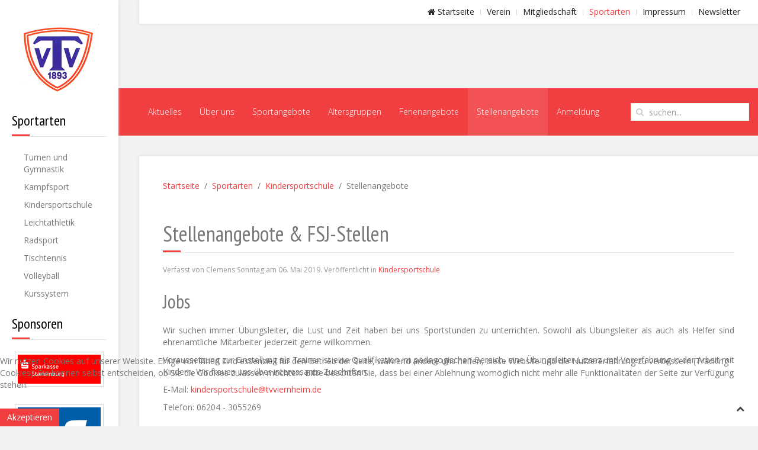

--- FILE ---
content_type: text/html; charset=utf-8
request_url: https://www.tvviernheim.de/sportarten/kiss/stellenangebote
body_size: 36210
content:
<!DOCTYPE HTML>
<html lang="de-de" dir="ltr"  data-config='{"twitter":0,"plusone":0,"facebook":0,"style":"default"}'>
<head>
<meta charset="utf-8">
<meta http-equiv="X-UA-Compatible" content="IE=edge">
<meta name="viewport" content="width=device-width, initial-scale=1">
<base href="https://www.tvviernheim.de/sportarten/kiss/stellenangebote" />
	<meta name="keywords" content="Freizeit, Turnen, Gymnastik, Kampfsport, Volleyball, KiSS, Leichtathletik, Radsport, Tischtennis, Zumba, Calisthenics,Hip Hop Dance, Tanzen, FitMixx, Spinning" />
	<meta name="author" content="Clemens Sonntag" />
	<meta name="description" content="TV Viernheim" />
	<meta name="generator" content="Joomla! - Open Source Content Management" />
	<title>TV Viernheim - Stellenangebote</title>
	<link href="/templates/jp-expert/favicon.ico" rel="shortcut icon" type="image/vnd.microsoft.icon" />
	<link href="/cache/widgetkit/widgetkit-cea3a812.css" rel="stylesheet" type="text/css" />
	<link href="/plugins/system/cookiehint/css/style.css?7c7c7f53419ebf6def28c47be651790c" rel="stylesheet" type="text/css" />
	<style type="text/css">
#redim-cookiehint-bottom {position: fixed; z-index: 99999; left: 0px; right: 0px; bottom: 0px; top: auto !important;}
	</style>
	<script type="application/json" class="joomla-script-options new">{"csrf.token":"a5fbda95a84194c5fac5d888a7e33636","system.paths":{"root":"","base":""},"system.keepalive":{"interval":840000,"uri":"\/component\/ajax\/?format=json"}}</script>
	<script src="/media/jui/js/jquery.min.js?7c7c7f53419ebf6def28c47be651790c" type="text/javascript"></script>
	<script src="/media/jui/js/jquery-noconflict.js?7c7c7f53419ebf6def28c47be651790c" type="text/javascript"></script>
	<script src="/media/jui/js/jquery-migrate.min.js?7c7c7f53419ebf6def28c47be651790c" type="text/javascript"></script>
	<script src="/cache/widgetkit/widgetkit-6f9b62ee.js" type="text/javascript"></script>
	<script src="/media/system/js/core.js?7c7c7f53419ebf6def28c47be651790c" type="text/javascript"></script>
	<!--[if lt IE 9]><script src="/media/system/js/polyfill.event.js?7c7c7f53419ebf6def28c47be651790c" type="text/javascript"></script><![endif]-->
	<script src="/media/system/js/keepalive.js?7c7c7f53419ebf6def28c47be651790c" type="text/javascript"></script>
	<script src="/media/jui/js/bootstrap.min.js?7c7c7f53419ebf6def28c47be651790c" type="text/javascript"></script>

<link rel="apple-touch-icon-precomposed" href="/templates/jp-expert/apple_touch_icon.png">
<link rel="stylesheet" href="/templates/jp-expert/css/bootstrap.css">
<link rel="stylesheet" href="/templates/jp-expert/css/joomlaplates.css">
<link rel="stylesheet" href="/templates/jp-expert/css/theme.css">
<link rel="stylesheet" href="css:custom.css">
<script src="/templates/jp-expert/warp/vendor/uikit/js/uikit.js"></script>
<script src="/templates/jp-expert/warp/vendor/uikit/js/components/autocomplete.js"></script>
<script src="/templates/jp-expert/warp/vendor/uikit/js/components/search.js"></script>
<script src="/templates/jp-expert/warp/vendor/uikit/js/components/sticky.js"></script>
<script src="/templates/jp-expert/warp/vendor/uikit/js/components/lightbox.js"></script>
<script src="/templates/jp-expert/warp/vendor/uikit/js/components/tooltip.js"></script>
<script src="/templates/jp-expert/warp/vendor/uikit/js/components/parallax.js"></script>
<script src="/templates/jp-expert/warp/js/social.js"></script>
<script src="/templates/jp-expert/js/theme.js"></script>

<!-- BEGIN Advanced Google Analytics - http://deconf.com/advanced-google-analytics-joomla/ -->

<script type="text/javascript">
  (function(i,s,o,g,r,a,m){i['GoogleAnalyticsObject']=r;i[r]=i[r]||function(){
  (i[r].q=i[r].q||[]).push(arguments)},i[r].l=1*new Date();a=s.createElement(o),
  m=s.getElementsByTagName(o)[0];a.async=1;a.src=g;m.parentNode.insertBefore(a,m)
  })(window,document,'script','//www.google-analytics.com/analytics.js','ga');
  ga('create', 'UA-106439300-1', 'auto');  
  
ga('require', 'displayfeatures');
ga('set', 'anonymizeIp', true);
ga('send', 'pageview');
</script>
<!-- END Advanced Google Analytics -->


</head>
<body class="tm-isblog">

<style type="text/css">
	#jp-left {
		width: 200px;
	}
	#jp-right {
		margin-left: 200px;
		width: auto;
	}
</style>

<style type="text/css">
#jp-left {position: fixed;}
</style>
<div class="border-bg uk-hidden-small"></div>
<div style="padding:0 !important" class="uk-container uk-container-center">
<!-- Left 50% -->
<div id="jp-left" class="uk-panel-box uk-panel-box-shadow uk-hidden-small">
	<div class="inner">
	<div class="uk-panel-sidebar" >
	<p><a href="/"><img src="/images/verein/logo/Logo-Verein.jpg" alt="Logo Verein" style="display: block; margin-left: auto; margin-right: auto;" /></a></p></div>
<div class="uk-panel-sidebar" ><h3 class="uk-panel-title">Sportarten</h3><ul class="uk-nav uk-nav-parent-icon uk-nav-side" data-uk-nav="{}">
<li><a href="/sportarten/turnen-und-gymnastik/aktuelles">Turnen und Gymnastik</a></li><li><a href="/sportarten/kampfsport/aktuelles">Kampfsport</a></li><li><a href="/sportarten/kiss/aktuelles">Kindersportschule</a></li><li><a href="/sportarten/leichtathletik/aktuelles">Leichtathletik</a></li><li><a href="/sportarten/radsport/aktuelles">Radsport</a></li><li><a href="/sportarten/tischtennis/aktuelles">Tischtennis</a></li><li><a href="/sportarten/volleyball/aktuelles">Volleyball</a></li><li><a href="/sportarten/kurssystem">Kurssystem</a></li></ul></div>
<div class="uk-panel-sidebar" ><h3 class="uk-panel-title">Sponsoren</h3>
	<div><a href="https://www.sparkasse-starkenburg.de/" title="Sparkasse Starkenburg"><img src="/images/verein/sponsoren/spk-logo.png" alt="spk logo" class="uk-thumbnail uk-thumbnail-mini uk-align-center" /></a><a href="https://www.volksbanking.de/" title="Volksbank Darmstadt Südhessen"><img src="/images/verein/sponsoren/voba_logo.png" alt="voba logo" class="uk-thumbnail uk-thumbnail-mini uk-align-center" /></a></div></div>	</div>
</div>
<!-- Left 50% -->

<!-- Right 50% -->
<div id="jp-right">
        
	<!-- TOP Outer -->
			<div class="toolbar-outer uk-clearfix">
				<div class="tm-toolbar uk-clearfix uk-hidden-small">
				  				  				  <div class="uk-float-right"><div class="uk-panel" ><ul class="uk-subnav uk-subnav-line">
<li><a href="/"><i class="uk-icon-home"></i> Startseite</a></li><li><a href="/verein/aktuelles">Verein</a></li><li><a href="/mitgliedschaft">Mitgliedschaft</a></li><li class="uk-active"><a href="/sportarten">Sportarten</a></li><li><a href="/impressum">Impressum</a></li><li><a href="/newsletter">Newsletter</a></li></ul></div></div>

				  				</div>
		</div>
		
		<div style="padding:0 !important" class="uk-container uk-container-center uk-visible-small">
		<div class="logo">
			<a class="tm-logo" href="https://www.tvviernheim.de">
	<div><img src="/images/verein/logo/Logo32.jpg" alt="Logo32" /></div></a>
		</div>
				<a href="#offcanvas" class="uk-navbar-toggle uk-button uk-border-rounded" data-uk-offcanvas></a>
			</div>
		
		<div style="padding:0 !important" class="uk-container uk-container-center uk-hidden-small">
		<div class="logo">
			<a class="tm-logo" href="https://www.tvviernheim.de">
	<div style="height: 74px;">&nbsp;</div>
<div><a href="#offcanvas" class="uk-navbar-toggle uk-visible-small" data-uk-offcanvas=""></a></div></a>
		</div>
	</div>
		
		<div id="menu-outer" class="uk-hidden-small">
		<div>
			<nav class="tm-navbar uk-navbar" data-uk-sticky="{top:-100, animation: 'uk-animation-slide-top'}">
								<div class="menu-inner">
				<ul class="uk-navbar-nav uk-hidden-small">
<li class="uk-parent" data-uk-dropdown="{'preventflip':'y'}" aria-haspopup="true" aria-expanded="false"><a href="/sportarten/kiss/aktuelles">Aktuelles</a><div class="uk-dropdown uk-dropdown-navbar uk-dropdown-width-1"><div class="uk-grid uk-dropdown-grid"><div class="uk-width-1-1"><ul class="uk-nav uk-nav-navbar"><li><a href="/sportarten/kiss/aktuelles/termine">Termine</a></li></ul></div></div></div></li><li class="uk-parent" data-uk-dropdown="{'preventflip':'y'}" aria-haspopup="true" aria-expanded="false"><a href="/sportarten/kiss/über-uns">Über uns</a><div class="uk-dropdown uk-dropdown-navbar uk-dropdown-width-1"><div class="uk-grid uk-dropdown-grid"><div class="uk-width-1-1"><ul class="uk-nav uk-nav-navbar"><li><a href="/sportarten/kiss/über-uns/was-ist-kiss">Was ist die Kindersportschule?</a></li><li><a href="/sportarten/kiss/über-uns/team">Team</a></li><li><a href="/sportarten/kiss/über-uns/sponsoren">Sponsoren</a></li><li><a href="/sportarten/kiss/über-uns/links">Links</a></li><li><a href="/sportarten/kiss/über-uns/kontakt">Kontakt</a></li></ul></div></div></div></li><li class="uk-parent" data-uk-dropdown="{'preventflip':'y'}" aria-haspopup="true" aria-expanded="false"><a href="/sportarten/kiss/sportangebote">Sportangebote</a><div class="uk-dropdown uk-dropdown-navbar uk-dropdown-width-1"><div class="uk-grid uk-dropdown-grid"><div class="uk-width-1-1"><ul class="uk-nav uk-nav-navbar"><li><a href="/sportarten/kiss/sportangebote/kursangebot">Kursangebote</a></li><li><a href="/sportarten/kiss/sportangebote/kooperationen">Kooperationen</a></li><li><a href="/sportarten/kiss/sportangebote/bewegungslandschaft">Bewegungslandschaft</a></li><li><a href="/sportarten/kiss/sportangebote/schwimmfix">Schwimmfix</a></li></ul></div></div></div></li><li class="uk-parent" data-uk-dropdown="{'preventflip':'y'}" aria-haspopup="true" aria-expanded="false"><a href="/sportarten/kiss/kiss-gruppen">Altersgruppen</a><div class="uk-dropdown uk-dropdown-navbar uk-dropdown-width-1"><div class="uk-grid uk-dropdown-grid"><div class="uk-width-1-1"><ul class="uk-nav uk-nav-navbar"><li><a href="/sportarten/kiss/kiss-gruppen/baby-kiss-alter-3-12-monate">Baby-Sport (Alter 3-12 Monate) </a></li><li><a href="/sportarten/kiss/kiss-gruppen/windel-kiss-1-2-jahre">Windel-Sport (1-2 Jahre)</a></li><li><a href="/sportarten/kiss/kiss-gruppen/muki-kiss-2-3-jahre">MuKi-Sport (2-3 Jahre)</a></li><li><a href="/sportarten/kiss/kiss-gruppen/mini-kiss-3-4-jahre">Mini-Sport (3-4 Jahre)</a></li><li><a href="/sportarten/kiss/kiss-gruppen/a1-5-6-jahre">A1 (5-6 Jahre)</a></li><li><a href="/sportarten/kiss/kiss-gruppen/a2-7-8-jahre">A2 (7-8 Jahre)</a></li><li><a href="/sportarten/kiss/kiss-gruppen/a3-9-12-jahre">A3 (9-12 Jahre)</a></li><li><a href="/sportarten/kiss/kiss-gruppen/kooperation-goetheschule">Kooperation Goetheschule</a></li><li><a href="/sportarten/kiss/kiss-gruppen/kooperation-friedrich-fröbel-schule">Kooperation Friedrich-Fröbel-Schule</a></li><li><a href="/sportarten/kiss/kiss-gruppen/kooperation-kita-arche-noah">Kooperation KiTa Arche Noah</a></li><li><a href="/sportarten/kiss/kiss-gruppen/kooperation-kita-gänseblümchen">Kooperation KiTa Gänseblümchen</a></li><li><a href="/sportarten/kiss/kiss-gruppen/kooperation-kita-maria-ward">Kooperation KiTa Maria Ward</a></li><li><a href="/sportarten/kiss/kiss-gruppen/kooperation-familienbildung">Kooperation Familienbildung</a></li><li><a href="/sportarten/kiss/kiss-gruppen/kooperation-kita-am-kapellenberg">Kooperation KiTa Am Kapellenberg</a></li><li><a href="/sportarten/kiss/kiss-gruppen/kooperation-kiga-entdeckerland">Kooperation KiGa Entdeckerland</a></li></ul></div></div></div></li><li class="uk-parent" data-uk-dropdown="{'preventflip':'y'}" aria-haspopup="true" aria-expanded="false"><a href="/sportarten/kiss/ferienangebote">Ferienangebote</a><div class="uk-dropdown uk-dropdown-navbar uk-dropdown-width-1"><div class="uk-grid uk-dropdown-grid"><div class="uk-width-1-1"><ul class="uk-nav uk-nav-navbar"><li><a href="/sportarten/kiss/ferienangebote/osterferien">Osterferien</a></li><li><a href="/sportarten/kiss/ferienangebote/sommerferien">Sommerferien</a></li><li><a href="/sportarten/kiss/ferienangebote/herbstferien">Herbstferien</a></li></ul></div></div></div></li><li class="uk-active"><a href="/sportarten/kiss/stellenangebote">Stellenangebote</a></li><li><a href="/sportarten/kiss/anmeldung">Anmeldung</a></li></ul>				</div>
												<div class="uk-navbar-flip">
					<div class="uk-navbar-content uk-visible-large">
<form id="search-90-694b602db7b73" class="uk-search" action="/sportarten/kiss/stellenangebote" method="post" data-uk-search="{'source': '/component/search/?tmpl=raw&amp;type=json&amp;ordering=&amp;searchphrase=all', 'param': 'searchword', 'msgResultsHeader': 'Suchergebnis', 'msgMoreResults': 'Weitere Ergebnisse', 'msgNoResults': 'Nichts gefunden', flipDropdown: 1}">
	<input class="uk-search-field" type="text" name="searchword" placeholder="suchen...">
	<input type="hidden" name="task"   value="search">
	<input type="hidden" name="option" value="com_search">
	<input type="hidden" name="Itemid" value="341">
</form>
</div>
				</div>
							</nav>
		</div>
	</div>
		


	
	
	
	
		
	  <div class="tm-middle uk-grid" data-uk-grid-match data-uk-grid-margin>

				<div class="tm-main uk-width-medium-1-1">
						
						<main class="tm-content">
			<div class="breadcrumbs">
			<ul class="uk-breadcrumb"><li><a href="/">Startseite</a></li><li><a href="/sportarten">Sportarten</a></li><li><a href="/sportarten/kiss/aktuelles">Kindersportschule</a></li><li class="uk-active"><span>Stellenangebote</span></li></ul>
			</div>
			
			<div id="system-message-container">
</div>
<article class="uk-article" >

	
		<h1 class="uk-article-title">
					Stellenangebote &amp; FSJ-Stellen			</h1>
	
	
		<p class="uk-article-meta">

		Verfasst von Clemens Sonntag am <time datetime="2019-05-06">06. Mai 2019</time>. Veröffentlicht in <a href="/sportarten/kiss/stellenangebote/39-menu/kiss">Kindersportschule</a>
	</p>
	
	
	
			
<h1><span style="font-size: 24pt;">Jobs</span></h1>
<p style="text-align: justify;">Wir suchen immer Übungsleiter, die Lust und Zeit haben bei uns Sportstunden zu unterrichten. Sowohl als Übungsleiter als auch als Helfer sind ehrenamtliche Mitarbeiter jederzeit gerne willkommen.&nbsp;</p>
<p style="text-align: justify;">Voraussetzung zur Einstellung als Trainer ist eine Qualifikation im pädagogischen Bereich, eine Übungsleiter-Lizenz und Vorerfahrung in der Arbeit mit Kindern. Wir freuen uns über interessante Zuschriften.</p>
<p style="text-align: justify;">E-Mail:&nbsp;<span id="cloak81228"><span id="cloak207445f93d86898093030e41eee28105">Diese E-Mail-Adresse ist vor Spambots geschützt! Zur Anzeige muss JavaScript eingeschaltet sein!</span><script type='text/javascript'>
				document.getElementById('cloak207445f93d86898093030e41eee28105').innerHTML = '';
				var prefix = '&#109;a' + 'i&#108;' + '&#116;o';
				var path = 'hr' + 'ef' + '=';
				var addy207445f93d86898093030e41eee28105 = 'k&#105;ss' + '&#64;';
				addy207445f93d86898093030e41eee28105 = addy207445f93d86898093030e41eee28105 + 'tvv&#105;&#101;rnh&#101;&#105;m' + '&#46;' + 'd&#101;';
				var addy_text207445f93d86898093030e41eee28105 = 'k&#105;nd&#101;rsp&#111;rtsch&#117;l&#101;' + '&#64;' + 'tvv&#105;&#101;rnh&#101;&#105;m' + '&#46;' + 'd&#101;';document.getElementById('cloak207445f93d86898093030e41eee28105').innerHTML += '<a ' + path + '\'' + prefix + ':' + addy207445f93d86898093030e41eee28105 + '\'>'+addy_text207445f93d86898093030e41eee28105+'<\/a>';
		</script></span></p>
<p style="text-align: justify;">Telefon: 06204 - 3055269</p>
<p>&nbsp;</p>
<h1><a href="/images/sportarten/kiss/Ausschreibung_FSJ-Stelle_Kindersportschule_TV_1893_Viernheim_Schuljahr_2025_2026.pdf"><span style="font-size: 24pt;">Freiwilliges soziales Jahr beim TV 1893 Viernheim</span></a></h1>
<p><span style="text-align: justify;">Schule bald fertig und noch nicht ganz sicher, wie es weiter geht? Die Freiwilligendienste im Sport bieten in dieser Situation eine gute Möglichkeit, sich erst einmal für die persönliche und berufliche Weiterentwicklung zu orientieren.</span></p>
<p style="text-align: justify;">Immer mehr junge Leute nutzen vor ihrer Ausbildung die Chance an einem Freiwilligen Sozialen Jahr im Sportverein teilzunehmen. Ein Jahr lang können sie dabei Kinder und Jugendliche pädagogisch im Sport betreuen und trainieren. Dabei erwerben sie in einem attraktiven Umfeld Erfahrungen in der Gruppenleitung, der Teamarbeit und dem sportlichen Training. Das Freiwillige Soziale Jahr wird als Wartezeit für einen Studienplatz oder als Praktikum für entsprechende Ausbildungsgänge angerechnet und ist ein äußerst angesehenes Kriterium bei späteren Bewerbungen für Ausbildung und Beruf!</p>
<p style="text-align: justify;">Vergütet wird die freiwillige Tätigkeit bei einer Wochenarbeitszeit von 38,5 Stunden mit 300 Euro pro Monat für Taschengeld und Verpflegung.</p>
<p style="text-align: justify;">Um für die Tätigkeit fit zu sein, erhält jede/r Teilnehmer/in im FSJ einen kostenlosen Übungsleiterlehrgang Breitensport, Profil Kinder und Jugendliche (DOSB-Übungsleiter C-Lizenz Breitensport).</p>
<p style="text-align: justify;">Das Freiwilligenjahr beginnt immer am 1.9. eines jeden Jahres und endet 12 Monate später.</p>
<p style="text-align: justify;">Auch der TV 1893 Viernheim hat eine FSJ- Einsatzstelle eingerichtet und nimmt ab sofort Bewerbungen entgegen. Als Einsatzgebiete sind geplant: Abteilung Kindersportschule, Leichtathletik Abteilung sowie Verwaltungs- und Organisationsaufgaben für den Verein.</p>
<p><span style="text-decoration: underline;">Bewerbungen bitte schicken an: </span></p>
<p><strong>Bestensfalls über das neue Bewerbungsportal der Sportjugend Hessen FWDMcloud: <a href="https://hessen.fwdm.cloud/bewerben">FWDMcloud - Jetzt bewerben</a></strong></p>
<p><strong>oder per Mail an TV 1893 Viernheim, Denis Holdschick, Wasserstraße 17, 68519 Viernheim, <span id="cloak83596"><span id="cloakfca3e5bdce6b12af0adf993d412dbb17">Diese E-Mail-Adresse ist vor Spambots geschützt! Zur Anzeige muss JavaScript eingeschaltet sein!</span><script type='text/javascript'>
				document.getElementById('cloakfca3e5bdce6b12af0adf993d412dbb17').innerHTML = '';
				var prefix = '&#109;a' + 'i&#108;' + '&#116;o';
				var path = 'hr' + 'ef' + '=';
				var addyfca3e5bdce6b12af0adf993d412dbb17 = 'k&#105;ss' + '&#64;';
				addyfca3e5bdce6b12af0adf993d412dbb17 = addyfca3e5bdce6b12af0adf993d412dbb17 + 'tvv&#105;&#101;rnh&#101;&#105;m' + '&#46;' + 'd&#101;';
				var addy_textfca3e5bdce6b12af0adf993d412dbb17 = 'k&#105;nd&#101;rsp&#111;rtsch&#117;l&#101;' + '&#64;' + 'tvv&#105;&#101;rnh&#101;&#105;m' + '&#46;' + 'd&#101;';document.getElementById('cloakfca3e5bdce6b12af0adf993d412dbb17').innerHTML += '<a ' + path + '\'' + prefix + ':' + addyfca3e5bdce6b12af0adf993d412dbb17 + '\'>'+addy_textfca3e5bdce6b12af0adf993d412dbb17+'<\/a>';
		</script></span>&nbsp;und&nbsp;<span id="cloak75012"><span id="cloakcc966d891ac73ce402c5c10d8b8e43bc">Diese E-Mail-Adresse ist vor Spambots geschützt! Zur Anzeige muss JavaScript eingeschaltet sein!</span><script type='text/javascript'>
				document.getElementById('cloakcc966d891ac73ce402c5c10d8b8e43bc').innerHTML = '';
				var prefix = '&#109;a' + 'i&#108;' + '&#116;o';
				var path = 'hr' + 'ef' + '=';
				var addycc966d891ac73ce402c5c10d8b8e43bc = '&#105;nf&#111;' + '&#64;';
				addycc966d891ac73ce402c5c10d8b8e43bc = addycc966d891ac73ce402c5c10d8b8e43bc + 'tvv&#105;&#101;rnh&#101;&#105;m' + '&#46;' + 'd&#101;';
				var addy_textcc966d891ac73ce402c5c10d8b8e43bc = '&#105;nf&#111;' + '&#64;' + 'tvv&#105;&#101;rnh&#101;&#105;m' + '&#46;' + 'd&#101;';document.getElementById('cloakcc966d891ac73ce402c5c10d8b8e43bc').innerHTML += '<a ' + path + '\'' + prefix + ':' + addycc966d891ac73ce402c5c10d8b8e43bc + '\'>'+addy_textcc966d891ac73ce402c5c10d8b8e43bc+'<\/a>';
		</script></span></strong></p>
<p style="text-align: left;">Weitere allgemeine Informationen und Downloads im Internet unter:&nbsp;<a href="http://www.sportjugend-hessen.de/" target="_blank" rel="noopener noreferrer">www.sportjugend-hessen.de</a>&nbsp;oder&nbsp;<a href="http://www.freiwilligendienste-in-hessen.de/"></a><a href="http://www.freiwilligendienste-in-hessen.de/" target="_blank" rel="noopener noreferrer">www.freiwilligendienste-in-hessen.de</a>.&nbsp;&nbsp;</p>
<p style="text-align: left;">Oder direkt bei uns vor Ort (06204-3055269)!</p> 	
	
	
	
	
	
	
</article>
			</main>
			
					</div>
		
								</div>
	
			<div id="bottom-a">
		  <section class="tm-bottom-a uk-grid" data-uk-grid-match="{target:'> div > .uk-panel'}" data-uk-grid-margin>
<div class="uk-width-1-1 uk-width-large-2-3"><div class="uk-panel uk-panel-box uk-panel-box-shadow" data-uk-scrollspy="{cls:'uk-animation-slide-right'}"><h3 class="uk-panel-title">Kontakt</h3>
	<p><i class="uk-icon-home"></i>&nbsp;TV Viernheim<br /><i class="uk-icon-home"></i>&nbsp;Wasserstraße 17, 68519 Viernheim<br /><i class="uk-icon-phone"></i>&nbsp;+49 6204 / 30 55 9 88<br /><i class="uk-icon-envelope-o"></i>&nbsp;<a href="mailto:info@tvviernheim.de?subject=Kontaktaufnahme">info@tvviernheim.de</a> oder&nbsp;<br /><i class="uk-icon-envelope-o"></i>&nbsp;<a href="/component/contact/contact/1?Itemid=101">Kontaktformular vom Turnverein 1893 e.V.</a> <br /><i class="uk-icon-clock-o"></i>&nbsp;Di: 10:00 - 12:00, Fr: 10:00 - 12:00</p></div></div>

<div class="uk-width-1-1 uk-width-large-1-3"><div class="uk-panel uk-panel-box uk-panel-box-shadow" data-uk-scrollspy="{cls:'uk-animation-slide-right'}"><h3 class="uk-panel-title">Login Form</h3>
<form class="uk-form" action="/sportarten/kiss/stellenangebote" method="post">

	
	<div class="uk-form-row">
		<input class="uk-width-1-1" type="text" name="username" size="18" placeholder="Benutzername">
	</div>

	<div class="uk-form-row">
		<input class="uk-width-1-1" type="password" name="password" size="18" placeholder="Passwort">
	</div>

	
		<div class="uk-form-row">
				<label for="modlgn-remember-1269773636">Angemeldet bleiben</label>
		<input id="modlgn-remember-1269773636" type="checkbox" name="remember" value="yes" checked>
	</div>
		
	<div class="uk-form-row">
		<button class="uk-button uk-button-primary" value="Anmelden" name="Submit" type="submit">Anmelden</button>
	</div>

	<ul class="uk-list uk-margin-bottom-remove">
		<li><a href="/component/users/?view=reset&amp;Itemid=101">Passwort vergessen?</a></li>
		<li><a href="/component/users/?view=remind&amp;Itemid=101">Benutzername vergessen?</a></li>
					</ul>
	
		
	<input type="hidden" name="option" value="com_users">
	<input type="hidden" name="task" value="user.login">
	<input type="hidden" name="return" value="aHR0cHM6Ly93d3cudHZ2aWVybmhlaW0uZGUvc3BvcnRhcnRlbi9raXNzL3N0ZWxsZW5hbmdlYm90ZQ==">
	<input type="hidden" name="a5fbda95a84194c5fac5d888a7e33636" value="1" /></form>
</div></div>
			</section>
		 </div>
	
		
		

		<footer class="tm-footer">
		<div class="uk-panel" >
	<p><i class="uk-icon-copyright"></i>&nbsp;2009 Turnverein von 1893 e.V. Viernheim<br /><a href="/administrator/">Adminbereich</a>&nbsp;- <a href="/sportarten/kiss/stellenangebote/48-menu/verein/336-anleitung" title="Anleitung">Anleitung</a></p></div>	</footer>
		
		
</div>
<!-- Right 50% -->

</div>


		<div id="offcanvas" class="uk-offcanvas">
		<div class="uk-offcanvas-bar"><ul class="uk-nav uk-nav-offcanvas">
<li><a href="/"><i class="uk-icon-home"></i> Startseite</a></li><li class="uk-parent"><a href="/verein/aktuelles">Verein</a><ul class="uk-nav-sub"><li><a href="/verein/aktuelles">Aktuelles</a></li><li><a href="/verein/vorstand">Vorstand</a></li><li><a href="/verein/geschäftsstelle">Geschäftsstelle</a></li><li><a href="/verein/hausmeister">Hausmeister</a></li><li><a href="/verein/satzung">Satzung</a></li><li class="uk-parent"><a href="/verein/historie">Historie</a><ul><li><a href="/verein/historie/der-verein">Der Verein</a></li><li><a href="/verein/historie/gründungsväter">Gründungsväter</a></li><li><a href="/verein/historie/historische-turnfeste">Historische Turnfeste</a></li><li><a href="/verein/historie/so-ging-es-weiter">So ging es weiter</a></li><li><a href="/verein/historie/jahnhalle">Jahnhalle</a></li></ul></li></ul></li><li><a href="/mitgliedschaft">Mitgliedschaft</a></li><li class="uk-parent uk-active"><a href="/sportarten">Sportarten</a><ul class="uk-nav-sub"><li class="uk-parent"><a href="/sportarten/turnen-und-gymnastik/aktuelles">Turnen und Gymnastik</a><ul><li><a href="/sportarten/turnen-und-gymnastik/aktuelles">Aktuelles</a></li><li class="uk-parent"><a href="/sportarten/turnen-und-gymnastik/trainingsgruppen">Trainingsgruppen</a><ul><li><a href="/sportarten/turnen-und-gymnastik/trainingsgruppen/kleinkinderturnen">Kleinkinderturnen</a></li><li><a href="/sportarten/turnen-und-gymnastik/trainingsgruppen/geräteturnen-weiblich">Geräteturnen weiblich</a></li><li><a href="/sportarten/turnen-und-gymnastik/trainingsgruppen/geräteturnen-männlich">Geräteturnen männlich</a></li><li><a href="/sportarten/turnen-und-gymnastik/trainingsgruppen/frauengymnastik">Frauengymnastik</a></li><li><a href="/sportarten/turnen-und-gymnastik/trainingsgruppen/koordinationstraining">Koordinationstraining</a></li><li><a href="/sportarten/turnen-und-gymnastik/trainingsgruppen/funktionsgymnastik">Funktionsgymnastik</a></li><li><a href="/sportarten/turnen-und-gymnastik/trainingsgruppen/gymnastik-und-spiel-für-paare">Gymnastik und Spiel für Paare</a></li><li><a href="/sportarten/turnen-und-gymnastik/trainingsgruppen/gym-60">Gym 60+</a></li><li><a href="/sportarten/turnen-und-gymnastik/trainingsgruppen/jedermänner">Jedermänner</a></li><li><a href="/sportarten/turnen-und-gymnastik/trainingsgruppen/wandergruppe">Wandergruppe</a></li></ul></li><li><a href="/sportarten/turnen-und-gymnastik/turnen_ueber_uns">Über uns</a></li><li><a href="/sportarten/turnen-und-gymnastik/abteilungsleitung">Abteilungsleitung</a></li><li><a href="/sportarten/turnen-und-gymnastik/trainingszeiten">Trainingszeiten</a></li></ul></li><li class="uk-parent"><a href="/sportarten/kampfsport">Kampfsport</a><ul><li><a href="/sportarten/kampfsport/aktuelles">Aktuelles</a></li><li><a href="/sportarten/kampfsport/trainer">Trainer</a></li><li><a href="/sportarten/kampfsport/trainingszeiten">Trainingszeiten</a></li><li><a href="/sportarten/kampfsport/termine">Termine</a></li></ul></li><li class="uk-parent uk-active"><a href="/sportarten/kiss/aktuelles">Kindersportschule</a><ul><li class="uk-parent"><a href="/sportarten/kiss/aktuelles" target="_blank">Aktuelles</a><ul><li><a href="/sportarten/kiss/aktuelles/termine">Termine</a></li></ul></li><li class="uk-parent"><a href="/sportarten/kiss/über-uns">Über uns</a><ul><li><a href="/sportarten/kiss/über-uns/was-ist-kiss">Was ist die Kindersportschule?</a></li><li><a href="/sportarten/kiss/über-uns/team">Team</a></li><li><a href="/sportarten/kiss/über-uns/sponsoren">Sponsoren</a></li><li><a href="/sportarten/kiss/über-uns/links">Links</a></li><li><a href="/sportarten/kiss/über-uns/kontakt">Kontakt</a></li></ul></li><li class="uk-parent"><a href="/sportarten/kiss/sportangebote">Sportangebote</a><ul><li><a href="/sportarten/kiss/sportangebote/kursangebot">Kursangebot</a></li><li><a href="/sportarten/kiss/sportangebote/kooperationen">Kooperationen</a></li><li><a href="/sportarten/kiss/sportangebote/bewegungslandschaft">Bewegungslandschaft</a></li><li><a href="/sportarten/kiss/sportangebote/schwimmfix">Schwimmfix</a></li></ul></li><li class="uk-parent"><a href="/sportarten/kiss/kiss-gruppen">Altersgruppen</a><ul><li><a href="/sportarten/kiss/kiss-gruppen/baby-kiss-alter-3-12-monate">Baby-Sport (Alter 3-12 Monate) </a></li><li><a href="/sportarten/kiss/kiss-gruppen/windel-kiss-1-2-jahre">Windel-Sport (1-2 Jahre)</a></li><li><a href="/sportarten/kiss/kiss-gruppen/muki-kiss-2-3-jahre">MuKi-Sport (2-3 Jahre)</a></li><li><a href="/sportarten/kiss/kiss-gruppen/mini-kiss-3-4-jahre">Mini-Sport (3-4 Jahre)</a></li><li><a href="/sportarten/kiss/kiss-gruppen/a1-5-6-jahre">A1 (5-6 Jahre)</a></li><li><a href="/sportarten/kiss/kiss-gruppen/a2-7-8-jahre">A2 (7-8 Jahre)</a></li><li><a href="/sportarten/kiss/kiss-gruppen/a3-9-12-jahre">A3 (9-12 Jahre)</a></li><li><a href="/sportarten/kiss/kiss-gruppen/kooperation-goetheschule">Kooperation Goetheschule</a></li><li><a href="/sportarten/kiss/kiss-gruppen/kooperation-friedrich-fröbel-schule">Kooperation Friedrich-Fröbel-Schule</a></li><li><a href="/sportarten/kiss/kiss-gruppen/kooperation-kita-arche-noah">Kooperation KiTa Arche Noah</a></li><li><a href="/sportarten/kiss/kiss-gruppen/kooperation-kita-gänseblümchen">Kooperation KiTa Gänseblümchen</a></li><li><a href="/sportarten/kiss/kiss-gruppen/kooperation-kita-maria-ward">Kooperation KiTa Maria Ward</a></li><li><a href="/sportarten/kiss/kiss-gruppen/kooperation-familienbildung">Kooperation Familienbildung</a></li><li><a href="/sportarten/kiss/kiss-gruppen/kooperation-kita-am-kapellenberg">Kooperation KiTa Am Kapellenberg</a></li><li><a href="/sportarten/kiss/kiss-gruppen/kooperation-kiga-entdeckerland">Kooperation KiGa Entdeckerland</a></li></ul></li><li class="uk-parent"><a href="/sportarten/kiss/ferienangebote">Ferienangebote</a><ul><li><a href="/sportarten/kiss/ferienangebote/osterferien">Osterferien</a></li><li><a href="/sportarten/kiss/ferienangebote/sommerferien">Sommerferien</a></li><li><a href="/sportarten/kiss/ferienangebote/herbstferien">Herbstferien</a></li></ul></li><li class="uk-active"><a href="/sportarten/kiss/stellenangebote">Stellenangebote</a></li><li><a href="/sportarten/kiss/anmeldung">Anmeldung</a></li></ul></li><li class="uk-parent"><a href="/sportarten/leichtathletik">Leichtathletik</a><ul><li><a href="/sportarten/leichtathletik/aktuelles">Aktuelles</a></li><li class="uk-parent"><a href="/sportarten/leichtathletik/trainingsbetrieb">Trainingsbetrieb</a><ul><li><a href="/sportarten/leichtathletik/trainingsbetrieb/trainingszeiten">Trainingszeiten</a></li><li><a href="/sportarten/leichtathletik/trainingsbetrieb/unsere-gruppen">Unsere Gruppen</a></li><li><a href="/sportarten/leichtathletik/trainingsbetrieb/das-trainerteam">Das Trainerteam</a></li></ul></li><li><a href="/sportarten/leichtathletik/ergebnisse">Ergebnisse</a></li><li><a href="/sportarten/leichtathletik/termine">Termine</a></li><li><a href="/sportarten/leichtathletik/links">Links</a></li></ul></li><li class="uk-parent"><a href="/sportarten/radsport/aktuelles">Radsport</a><ul><li><a href="/sportarten/radsport/aktuelles">Aktuelles</a></li><li><a href="/sportarten/radsport/über-uns">Über uns</a></li><li><a href="/sportarten/radsport/leitung">Leitung</a></li><li class="uk-parent uk-nav-header">Trainingsbetrieb
<ul><li><a href="/sportarten/radsport/trainingsbetrieb/trainingszeiten">Trainingszeiten</a></li><li><a href="/sportarten/radsport/trainingsbetrieb/trainingsgruppen">Trainingsgruppen</a></li><li><a href="/sportarten/radsport/trainingsbetrieb/trainerteam">Trainerteam</a></li></ul></li></ul></li><li class="uk-parent"><a href="/sportarten/tischtennis">Tischtennis</a><ul><li><a href="/sportarten/tischtennis/aktuelles">Aktuelles</a></li><li><a href="/sportarten/tischtennis/leitung">Leitung</a></li><li><a href="/sportarten/tischtennis/spielbetrieb">Spielbetrieb</a></li><li><a href="/sportarten/tischtennis/trainingszeiten">Trainingszeiten</a></li><li><a href="/sportarten/tischtennis/veranstaltungen">Veranstaltungen</a></li><li><a href="/sportarten/tischtennis/rückblick">Rückblick</a></li><li><a href="/sportarten/tischtennis/historie">Historie</a></li></ul></li><li class="uk-parent"><a href="/sportarten/volleyball/aktuelles">Volleyball</a><ul><li><a href="/sportarten/volleyball/aktuelles">Aktuelles</a></li><li class="uk-parent"><a href="/sportarten/volleyball/über-uns">Über uns</a><ul><li><a href="/sportarten/volleyball/über-uns/abteilungleitung">Abteilungleitung</a></li><li><a href="/sportarten/volleyball/über-uns/volleyball_historie">Historie</a></li><li><a href="/sportarten/volleyball/über-uns/trainingszeiten_orte">Trainingszeiten und -orte</a></li></ul></li><li class="uk-parent"><a href="/sportarten/volleyball/erwachsene">Erwachsene</a><ul><li><a href="/sportarten/volleyball/erwachsene/mixed-1">Mixed 1</a></li><li><a href="/sportarten/volleyball/erwachsene/mixed-2">Mixed 2</a></li><li><a href="/sportarten/volleyball/erwachsene/anfänger">Anfänger</a></li><li><a href="/sportarten/volleyball/erwachsene/trainingszeiten">Trainingszeiten</a></li></ul></li><li class="uk-parent"><a href="/sportarten/volleyball/jugend">Jugend</a><ul><li><a href="/sportarten/volleyball/jugend/u12-mini-s">U12 Mini's</a></li><li><a href="/sportarten/volleyball/jugend/u14-mädchen">U14 Mädchen</a></li><li><a href="/sportarten/volleyball/jugend/u14-jungs">U14 Jungs</a></li><li><a href="/sportarten/volleyball/jugend/u16-mädchen">U16 Mädchen</a></li><li><a href="/sportarten/volleyball/jugend/u16-jungs">U16 Jungs</a></li><li><a href="/sportarten/volleyball/jugend/u18-mädchen">U18 Mädchen</a></li><li><a href="/sportarten/volleyball/jugend/u18-jungs">U18 Jungs</a></li><li><a href="/sportarten/volleyball/jugend/u20-mädchen">U20 Mädchen</a></li><li><a href="/sportarten/volleyball/jugend/u20-jungs">U20 Jungs</a></li><li><a href="/sportarten/volleyball/jugend/trainingszeiten">Trainingszeiten</a></li></ul></li><li class="uk-parent"><a href="/sportarten/volleyball/beach">Beach</a><ul><li><a href="/sportarten/volleyball/beach/beachanlage">Beachanlage</a></li><li><a href="/sportarten/volleyball/beach/trainingszeiten">Trainingszeiten</a></li></ul></li><li class="uk-parent"><a href="/sportarten/volleyball/links">Links</a><ul><li class="uk-parent"><a href="/sportarten/volleyball/links/test-1">Test 1</a><ul><li class="level5 uk-parent"><a href="/sportarten/volleyball/links/test-1/test-2">Test 2</a><ul><li class="level6"><a href="/sportarten/volleyball/links/test-1/test-2/test-3">Test 3</a></li></ul></li></ul></li></ul></li></ul></li><li class="uk-parent"><a href="/sportarten/kurssystem">Kurssystem</a><ul><li class="uk-parent"><a href="/sportarten/kurssystem/hatha-yoga">Hatha Yoga</a><ul><li><a href="/sportarten/kurssystem/hatha-yoga/unsere-kurse">Unsere Kurse</a></li></ul></li><li><a href="/sportarten/kurssystem/fitmixx">FitMixx</a></li><li><a href="/sportarten/kurssystem/calisthenics">Calisthenics</a></li><li><a href="/sportarten/kurssystem/spinning">Spinning</a></li><li><a href="/sportarten/kurssystem/piloxing">Piloxing</a></li><li><a href="/sportarten/kurssystem/world-jumping">World Jumping</a></li></ul></li></ul></li><li><a href="/impressum">Impressum</a></li><li><a href="/newsletter">Newsletter</a></li></ul></div>
	</div>
	   						<a class="tm-totop-scroller"  data-uk-smooth-scroll="{offset: 80}" href="#"></a>
	 


<div id="redim-cookiehint-bottom">   <div id="redim-cookiehint">     <div class="cookiecontent">   <p>Wir nutzen Cookies auf unserer Website. Einige von ihnen sind essenziell für den Betrieb der Seite, während andere uns helfen, diese Website und die Nutzererfahrung zu verbessern (Tracking Cookies). Sie können selbst entscheiden, ob Sie die Cookies zulassen möchten. Bitte beachten Sie, dass bei einer Ablehnung womöglich nicht mehr alle Funktionalitäten der Seite zur Verfügung stehen.</p>    </div>     <div class="cookiebuttons">        <a id="cookiehintsubmit" onclick="return cookiehintsubmit(this);" href="https://www.tvviernheim.de/sportarten/kiss/stellenangebote?rCH=2"         class="btn">Akzeptieren</a>          <div class="text-center" id="cookiehintinfo">                      </div>      </div>     <div class="clr"></div>   </div> </div>  <script type="text/javascript">        document.addEventListener("DOMContentLoaded", function(event) {         if (!navigator.cookieEnabled){           document.getElementById('redim-cookiehint-bottom').remove();         }       });        function cookiehintfadeOut(el) {         el.style.opacity = 1;         (function fade() {           if ((el.style.opacity -= .1) < 0) {             el.style.display = "none";           } else {             requestAnimationFrame(fade);           }         })();       }         function cookiehintsubmit(obj) {         document.cookie = 'reDimCookieHint=1; expires=Thu, 24 Dec 2026 23:59:59 GMT;57; path=/';         cookiehintfadeOut(document.getElementById('redim-cookiehint-bottom'));         return true;       }        function cookiehintsubmitno(obj) {         document.cookie = 'reDimCookieHint=-1; expires=0; path=/';         cookiehintfadeOut(document.getElementById('redim-cookiehint-bottom'));         return true;       }  </script>  
</body>
</html>

--- FILE ---
content_type: text/css
request_url: https://www.tvviernheim.de/templates/jp-expert/css/joomlaplates.css
body_size: 11254
content:
/* Copyright (C) YOOtheme GmbH, http://www.gnu.org/licenses/gpl.html GNU/GPL */

/*RokSprocket Mosaic Image effect
 ------------------------------------------------*/
/* Mosaic Overlay Image effect */
.sprocket-mosaic-image-container {
	background-color: rgb(0, 0, 0);
}
.sprocket-mosaic-image-container a {
	display:block;
	overflow:hidden;
}
.sprocket-mosaic-image-container a {
	-webkit-transition: -webkit-transform 0.5s ease;
	-moz-transition: -moz-transform 0.5s ease;
	transition: transform 0.5s ease;
	opacity: 1;
	display:block;
	overflow:hidden;
}
.sprocket-mosaic-image-container a:hover {
	-webkit-transform: scale(1.3);
	-moz-transform: scale(1.3);
	-o-transform: scale(1.3);
	transform: scale(1.3);
	opacity: .7;
	display:block;
}
.sprocket-mosaic-image-container .view {
    color: fff;
	margin:0 auto;
	margin-top:-6px;
    position: absolute;
    text-align: center;
    top: 50%;
	left:0;
	right:0;
    width: 40px;
	height:40px;
	opacity: 0;
	display:block;
}
.sprocket-mosaic-image-container:hover .view {
	opacity: 1;
	font-size:40px;
}

/* Mosaic Hide the tag List */
ul.sprocket-mosaic-tags {display:none}

/* Mosaic Overlay Image effect */
img.hover-effect {
	-webkit-transition: -webkit-transform 0.5s ease;
	-moz-transition: -moz-transform 0.5s ease;
	transition: transform 0.5s ease;
}
img.hover-effect:hover {
	-webkit-transform: scale(1.5);
	-moz-transform: scale(1.5);
	-o-transform: scale(1.5);
	transform: scale(1.5);
}

/*Rewrite the stupid bootstrap
 ------------------------------------------------*/
[class^="icon-"], [class*=" icon-"] {
    height: auto;
    line-height: 1.7!important;
    width: auto;
}
/*No Space Class
 ------------------------------------------------*/
.no-space {
	padding-top:0!important;
	padding-bottom:0!important
}

/*Border Background Effect
 ------------------------------------------------*/
.border-bg {
	position:absolute;
	right:0;
	left:0;
	width:100%;
}
/* Left Right
 ========================================================================== */
#jp-left {
	z-index:99;
	height:100%;
	position: fixed
}
#jp-left {
	z-index:99;
	position: absolute;
	top:0;
	bottom:0;
	min-height:100%;
}
#jp-left .inner {
    height: auto;
    margin: 0 auto;
	margin-top:0;
    padding: 40px 20px;
    text-align: left;
	max-width:100%;
}
.uk-panel-sidebar {
	margin-bottom:20px;
}
#jp-left.uk-panel-box {padding:0 !important}

#jp-right {
    height: 100%;
    position:relative;
}

/* Headline with Border
 ========================================================================== */
span.border {
	border-top:1px dotted #fff;
	border-bottom:1px dotted #fff;
	padding:10px 20px;
}

/* Toolbar Outer 100%
 ========================================================================== */
.toolbar-outer {
	background-color:#fff;
	width:100%;
}
.tm-toolbar {
	margin:0!important;
	padding-top:10px !important;
	padding-bottom:10px !important;
}
.tm-toolbar ul {
	margin:0!important
}
.tm-toolbar li {
    margin-top: 0;
}
/* Logo
 ========================================================================== */
.logo-style {margin:0 auto}
.logo {
	display:block;
	margin:0 auto;
}
.logo,
.logo-style p {
	margin:0!important;
}
a.tm-logo:hover {border:none; text-decoration:none;}

/* Mobile Logo
 ========================================================================== */
.tm-logo-small {
    display: inline-block;
	letter-spacing: normal!important;
}

/* Mainmenu
 ========================================================================== */
#menu-outer {
	z-index: 99;
	position:relative;
	width:100%;
}
/* Icon Spacing*/
.uk-navbar-nav li a i{
	margin-right:6px;
}
#menu-outer .uk-active {margin-top:0 !important}
#offcanvas a[href="#"] {
cursor:none;
}

/* Module Title
 ========================================================================== */
h3.uk-panel-title{
  	border-bottom: 1px solid rgba(0, 0, 0, 0.1);
    margin-bottom: 20px;
    padding-bottom: 10px;
	position:relative;
}

h3.uk-panel-title::after{
    bottom: 0;
    content: "";
    height: 3px;
    left: 0;
    position: absolute;
    width: 30px;
}

/* Article Title
 ========================================================================== */
h1.uk-article-title{
  	border-bottom: 1px solid rgba(0, 0, 0, 0.1);
    margin-bottom: 20px;
    margin-top: 20px;
    padding-bottom: 10px;
	position:relative;
}

h1.uk-article-title::after{
    bottom: 0;
    content: "";
    height: 3px;
    left: 0;
    position: absolute;
    width: 30px;
}

/* Footer
 ========================================================================== */
.tm-footer{
	margin:0!important;
	padding:20px 0;
	font-size:12px;
	color:#999;
}
.tm-footer a:hover {
	color:#777!important;
}
/*Center the Footer Menu
 ------------------------------------------------*/
.tm-footer .uk-subnav {
    display: inline-flex!important
}

/* Image Styles
 ========================================================================== */

.shadow {
	box-shadow: 0 -4px 15px rgba(0, 0, 0, 0.1);
	border:1px solid #fff;
}
.shadow-img{
	box-shadow: 0 -4px 25px rgba(0, 0, 0, 0.3);
}

.price-shadow {
	box-shadow:  0px 0px 4px 4px rgba(0, 0, 0, 0.05);
}

img.effect {
	opacity:0.5;
	transition: all 0.4s ease-in-out 0s;

}
img.effect:hover {
	opacity:1;
}

/* Panel Box Border
 ========================================================================== */

.uk-panel-box-border{
	background:none!important;
	border:1px solid #eee;
}
.round{
	-webkit-border-top-left-radius: 20px;
	-webkit-border-bottom-right-radius: 20px;
	-moz-border-radius-topleft: 20px;
	-moz-border-radius-bottomright: 20px;
	border-top-left-radius: 20px;
	border-bottom-right-radius: 20px;
}
.uk-panel-box-title-background{
}

/* Center Title with Border
----------------------------------------------------------------------------------------------------*/
.headline-border h3.uk-panel-title {
    overflow: hidden;
    text-align: center;
	font-size:200%;
	padding:20px 0;
	border-bottom:none;
}
.headline-border h3.uk-panel-title:before,
.headline-border h3.uk-panel-title:after {
    background-color: #eee;
    content: "";
    display: inline-block;
    height: 1px;
    position: relative;
    vertical-align: middle;
    width: 50%;
}
.headline-border h3.uk-panel-title:before {
    right: 0.5em;
    margin-left: -50%;
}
.headline-border h3.uk-panel-title:after {
    left: 0.5em;
    margin-right: -50%;
}
/* Modern Font Face
----------------------------------------------------------------------------------------------------*/
span.ico {
	-webkit-border-radius: 0;
	-moz-border-radius: 0;
	border-radius: 0;
	padding:10%;
	display: block;
	font-family: FontAwesome;
	font-size: 60px;
	height: 60px;
	line-height: 60px;
	margin: 0 auto 12px;
	width: 100px;
	text-align:center;
	transition: all 0.3s ease-in-out 0s;
	-webkit-transition: all 0.3s ease-in-out 0s;
	-moz-transition: all 0.3s ease-in-out 0s;
}
span.ico:hover {
	-webkit-border-radius: 50%;
	-moz-border-radius: 50%;
	border-radius: 50%;
}


/* HR Styles
----------------------------------------------------------------------------------------------------*/
hr.style1{
	border-top: 1px solid #8c8b8b;
}


hr.style2 {
	border-top: 3px double #8c8b8b;
}

hr.style3 {
	border-top: 1px dashed #8c8b8b;
}

hr.style4 {
	border-top: 1px dotted #8c8b8b;
}

hr.style5 {
	background-color: #fff;
	border-top: 2px dashed #8c8b8b;
}


hr.style6 {
	background-color: #fff;
	border-top: 2px dotted #8c8b8b;
}

hr.style7 {
	border-top: 1px solid #8c8b8b;
	border-bottom: 1px solid #fff;
}


hr.style8 {
	border-top: 1px solid #8c8b8b;
	border-bottom: 1px solid #fff;
}
hr.style8:after {
	content: '';
	display: block;
	margin-top: 2px;
	border-top: 1px solid #8c8b8b;
	border-bottom: 1px solid #fff;
}

hr.style9 {
	border-top: 1px dashed #8c8b8b;
	border-bottom: 1px dashed #fff;
}

hr.style10 {
	border-top: 1px dotted #8c8b8b;
	border-bottom: 1px dotted #fff;
}


hr.style13 {
	height: 10px;
	border: 0;
	box-shadow: 0 10px 10px -10px #8c8b8b inset;
}


hr.style14 {
  border: 0;
  height: 1px;
  background-image: -webkit-linear-gradient(left, #f0f0f0, #8c8b8b, #f0f0f0);
  background-image: -moz-linear-gradient(left, #f0f0f0, #8c8b8b, #f0f0f0);
  background-image: -ms-linear-gradient(left, #f0f0f0, #8c8b8b, #f0f0f0);
  background-image: -o-linear-gradient(left, #f0f0f0, #8c8b8b, #f0f0f0);
}


hr.style15 {
	border-top: 4px double #8c8b8b;
	text-align: center;
}
hr.style15:after {
	content: '\002665';
	display: inline-block;
	position: relative;
	top: -15px;
	padding: 0 10px;
	background: #f0f0f0;
	color: #8c8b8b;
	font-size: 18px;
}

hr.style16 {
  border-top: 1px dashed #8c8b8b;
}
hr.style16:after {
  content: '\002702';
  display: inline-block;
  position: relative;
  top: -12px;
  left: 40px;
  padding: 0 3px;
  background: #f0f0f0;
  color: #8c8b8b;
  font-size: 18px;
}


hr.style17 {
	border-top: 1px solid #8c8b8b;
	text-align: center;
}
hr.style17:after {
	content: 'ยง';
	display: inline-block;
	position: relative;
	top: -14px;
	padding: 0 10px;
	background: #f0f0f0;
	color: #8c8b8b;
	font-size: 18px;
	-webkit-transform: rotate(60deg);
	-moz-transform: rotate(60deg);
	transform: rotate(60deg);
}


hr.style18 {
  height: 30px;
  border-style: solid;
  border-color: #8c8b8b;
  border-width: 1px 0 0 0;
  border-radius: 20px;
}
hr.style18:before {
  display: block;
  content: "";
  height: 30px;
  margin-top: -31px;
  border-style: solid;
  border-color: #8c8b8b;
  border-width: 0 0 1px 0;
  border-radius: 20px;
}

hr.style19 {
	border: 0;
	height: 1px;
	margin:10px 0;
	background-color:none;
	background-image: -webkit-linear-gradient(left, rgba(0,0,0,0), rgba(0,0,0,0.1), rgba(0,0,0,0));
	background-image: -moz-linear-gradient(left, rgba(0,0,0,0), rgba(0,0,0,0.1), rgba(0,0,0,0));
	background-image: -ms-linear-gradient(left, rgba(0,0,0,0), rgba(0,0,0,0.1), rgba(0,0,0,0));
	background-image: -o-linear-gradient(left, rgba(0,0,0,0), rgba(0,0,0,0.1), rgba(0,0,0,0));
}

hr.style20 {
	padding: 0;
	border: none;
	border-top: medium double #ededed;
	color: #ddd;
	text-align: center;
	margin:40px 0;
}
hr.style20:after {
	content: "v";
	display: inline-block;
	position: relative;
	top: -0.7em;
	font-size: 1.5em;
	padding: 0 0.25em;
	background: white;
 }

hr.style21 {
	padding: 5px 0;
	border:none;
	border-bottom: solid 3px pink;
	font-weight: bold;
	position: relative;
	margin-bottom: 8px;
	width:200px;
	margin:0 auto;
	margin-bottom:50px;
	margin-top:30px;
}

hr.style21:after {
	content: '';
	border-bottom: solid 3px blue;
	width: 100px;
	position: absolute;
	bottom: -20px;
	left: 0;
	right:0;
	margin:0 auto;
}
/* Video Iframe
 ========================================================================== */
.responsive-video iframe {
position: absolute;
top: 0;
left: 0;
width: 100%;
height: 100%;
}
.responsive-video {
position: relative;
padding-bottom: 56.25%; /* Default for 1600x900 videos 16:9 ratio*/
padding-top: 0px;
height: 0;
overflow: hidden;
margin:20px 0;
}

--- FILE ---
content_type: text/javascript
request_url: https://www.tvviernheim.de/templates/jp-expert/js/theme.js
body_size: 131
content:
/* Copyright (C) YOOtheme GmbH, http://www.gnu.org/licenses/gpl.html GNU/GPL */

jQuery(function($) {

    var config = $('html').data('config') || {};

    // Social buttons
    $('article[data-permalink]').socialButtons(config);
	
	// Special for 100% height
	$(window).load(function() {
           $("#jp-left").height($(document).height());
     });
});



--- FILE ---
content_type: text/plain
request_url: https://www.google-analytics.com/j/collect?v=1&_v=j102&aip=1&a=1608383895&t=pageview&_s=1&dl=https%3A%2F%2Fwww.tvviernheim.de%2Fsportarten%2Fkiss%2Fstellenangebote&ul=en-us%40posix&dt=TV%20Viernheim%20-%20Stellenangebote&sr=1280x720&vp=1280x720&_u=YGBAgEABAAAAACAAI~&jid=1984847542&gjid=912130261&cid=1121586988.1766547503&tid=UA-106439300-1&_gid=1459323340.1766547503&_slc=1&z=1307427982
body_size: -450
content:
2,cG-TNNK29H4YY